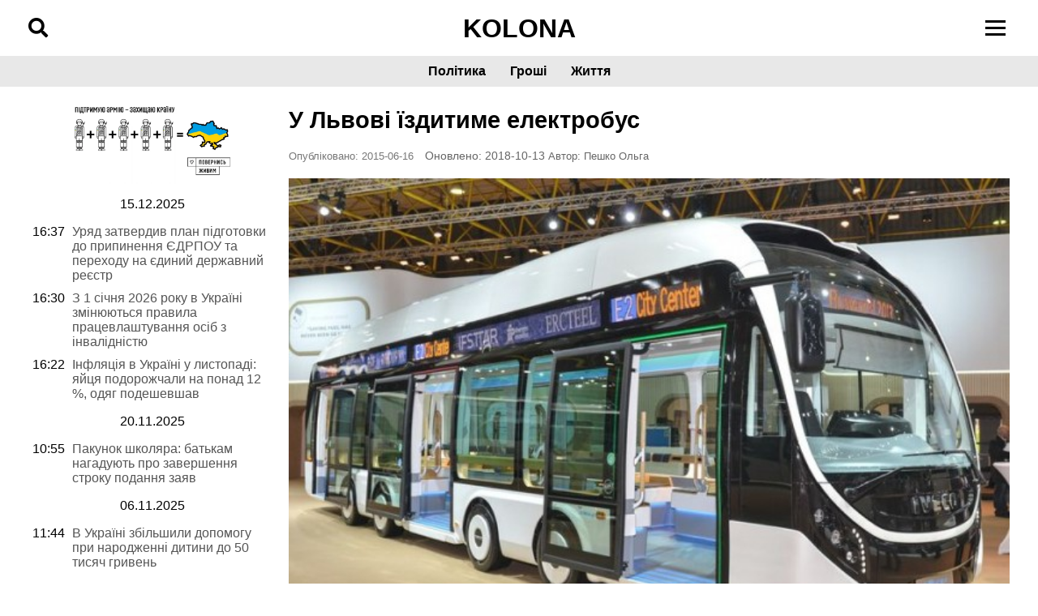

--- FILE ---
content_type: text/html; charset=UTF-8
request_url: https://www.kolona.net/u-lvovi-izditime-elektrobus/
body_size: 17830
content:
<!DOCTYPE html><html lang="uk"><head><script data-no-optimize="1">var litespeed_docref=sessionStorage.getItem("litespeed_docref");litespeed_docref&&(Object.defineProperty(document,"referrer",{get:function(){return litespeed_docref}}),sessionStorage.removeItem("litespeed_docref"));</script> <meta charset="UTF-8"><meta name="viewport" content="width=device-width, initial-scale=1"><meta name='robots' content='index, follow, max-image-preview:large, max-snippet:-1, max-video-preview:-1' /><style>img:is([sizes="auto" i], [sizes^="auto," i]) { contain-intrinsic-size: 3000px 1500px }</style><link rel="canonical" href="https://www.kolona.net/u-lvovi-izditime-elektrobus/"> <script id="google_gtagjs-js-consent-mode-data-layer" type="litespeed/javascript">window.dataLayer=window.dataLayer||[];function gtag(){dataLayer.push(arguments)}
gtag('consent','default',{"ad_personalization":"denied","ad_storage":"denied","ad_user_data":"denied","analytics_storage":"denied","functionality_storage":"denied","security_storage":"denied","personalization_storage":"denied","region":["AT","BE","BG","CH","CY","CZ","DE","DK","EE","ES","FI","FR","GB","GR","HR","HU","IE","IS","IT","LI","LT","LU","LV","MT","NL","NO","PL","PT","RO","SE","SI","SK"],"wait_for_update":500});window._googlesitekitConsentCategoryMap={"statistics":["analytics_storage"],"marketing":["ad_storage","ad_user_data","ad_personalization"],"functional":["functionality_storage","security_storage"],"preferences":["personalization_storage"]};window._googlesitekitConsents={"ad_personalization":"denied","ad_storage":"denied","ad_user_data":"denied","analytics_storage":"denied","functionality_storage":"denied","security_storage":"denied","personalization_storage":"denied","region":["AT","BE","BG","CH","CY","CZ","DE","DK","EE","ES","FI","FR","GB","GR","HR","HU","IE","IS","IT","LI","LT","LU","LV","MT","NL","NO","PL","PT","RO","SE","SI","SK"],"wait_for_update":500}</script> <title>Електробус у Львові запустять уже восени</title><meta name="description" content="Перший електробус у Львові для пасажирських перевезень планують запустити восени. Його міська влада придбала за кошти бюджету" /><link rel="canonical" href="https://www.kolona.net/u-lvovi-izditime-elektrobus/" /><meta property="og:locale" content="uk_UA" /><meta property="og:type" content="article" /><meta property="og:title" content="Електробус у Львові запустять уже восени" /><meta property="og:description" content="Перший електробус у Львові для пасажирських перевезень планують запустити восени. Його міська влада придбала за кошти бюджету" /><meta property="og:url" content="https://www.kolona.net/u-lvovi-izditime-elektrobus/" /><meta property="og:site_name" content="Колона - Cайт громадської журналістики" /><meta property="article:published_time" content="2015-06-16T13:00:51+00:00" /><meta property="article:modified_time" content="2018-10-12T21:25:39+00:00" /><meta property="og:image" content="https://www.kolona.net/wp-content/uploads/2015/06/155949_2_350.jpg" /><meta property="og:image:width" content="600" /><meta property="og:image:height" content="399" /><meta property="og:image:type" content="image/jpeg" /><meta name="author" content="Пешко Ольга" /><meta name="twitter:card" content="summary_large_image" /><meta name="twitter:label1" content="Написано" /><meta name="twitter:data1" content="Пешко Ольга" /><link rel='dns-prefetch' href='//www.googletagmanager.com' /><link rel='dns-prefetch' href='//cdnjs.cloudflare.com' /><link rel='dns-prefetch' href='//fonts.googleapis.com' /><link data-optimized="2" rel="stylesheet" href="https://www.kolona.net/wp-content/litespeed/css/33b111e0a0ce6565ffdf299b1622474b.css?ver=b5f69" /><style id='classic-theme-styles-inline-css'>/*! This file is auto-generated */
.wp-block-button__link{color:#fff;background-color:#32373c;border-radius:9999px;box-shadow:none;text-decoration:none;padding:calc(.667em + 2px) calc(1.333em + 2px);font-size:1.125em}.wp-block-file__button{background:#32373c;color:#fff;text-decoration:none}</style><style id='global-styles-inline-css'>:root{--wp--preset--aspect-ratio--square: 1;--wp--preset--aspect-ratio--4-3: 4/3;--wp--preset--aspect-ratio--3-4: 3/4;--wp--preset--aspect-ratio--3-2: 3/2;--wp--preset--aspect-ratio--2-3: 2/3;--wp--preset--aspect-ratio--16-9: 16/9;--wp--preset--aspect-ratio--9-16: 9/16;--wp--preset--color--black: #000000;--wp--preset--color--cyan-bluish-gray: #abb8c3;--wp--preset--color--white: #ffffff;--wp--preset--color--pale-pink: #f78da7;--wp--preset--color--vivid-red: #cf2e2e;--wp--preset--color--luminous-vivid-orange: #ff6900;--wp--preset--color--luminous-vivid-amber: #fcb900;--wp--preset--color--light-green-cyan: #7bdcb5;--wp--preset--color--vivid-green-cyan: #00d084;--wp--preset--color--pale-cyan-blue: #8ed1fc;--wp--preset--color--vivid-cyan-blue: #0693e3;--wp--preset--color--vivid-purple: #9b51e0;--wp--preset--gradient--vivid-cyan-blue-to-vivid-purple: linear-gradient(135deg,rgba(6,147,227,1) 0%,rgb(155,81,224) 100%);--wp--preset--gradient--light-green-cyan-to-vivid-green-cyan: linear-gradient(135deg,rgb(122,220,180) 0%,rgb(0,208,130) 100%);--wp--preset--gradient--luminous-vivid-amber-to-luminous-vivid-orange: linear-gradient(135deg,rgba(252,185,0,1) 0%,rgba(255,105,0,1) 100%);--wp--preset--gradient--luminous-vivid-orange-to-vivid-red: linear-gradient(135deg,rgba(255,105,0,1) 0%,rgb(207,46,46) 100%);--wp--preset--gradient--very-light-gray-to-cyan-bluish-gray: linear-gradient(135deg,rgb(238,238,238) 0%,rgb(169,184,195) 100%);--wp--preset--gradient--cool-to-warm-spectrum: linear-gradient(135deg,rgb(74,234,220) 0%,rgb(151,120,209) 20%,rgb(207,42,186) 40%,rgb(238,44,130) 60%,rgb(251,105,98) 80%,rgb(254,248,76) 100%);--wp--preset--gradient--blush-light-purple: linear-gradient(135deg,rgb(255,206,236) 0%,rgb(152,150,240) 100%);--wp--preset--gradient--blush-bordeaux: linear-gradient(135deg,rgb(254,205,165) 0%,rgb(254,45,45) 50%,rgb(107,0,62) 100%);--wp--preset--gradient--luminous-dusk: linear-gradient(135deg,rgb(255,203,112) 0%,rgb(199,81,192) 50%,rgb(65,88,208) 100%);--wp--preset--gradient--pale-ocean: linear-gradient(135deg,rgb(255,245,203) 0%,rgb(182,227,212) 50%,rgb(51,167,181) 100%);--wp--preset--gradient--electric-grass: linear-gradient(135deg,rgb(202,248,128) 0%,rgb(113,206,126) 100%);--wp--preset--gradient--midnight: linear-gradient(135deg,rgb(2,3,129) 0%,rgb(40,116,252) 100%);--wp--preset--font-size--small: 13px;--wp--preset--font-size--medium: 20px;--wp--preset--font-size--large: 36px;--wp--preset--font-size--x-large: 42px;--wp--preset--spacing--20: 0.44rem;--wp--preset--spacing--30: 0.67rem;--wp--preset--spacing--40: 1rem;--wp--preset--spacing--50: 1.5rem;--wp--preset--spacing--60: 2.25rem;--wp--preset--spacing--70: 3.38rem;--wp--preset--spacing--80: 5.06rem;--wp--preset--shadow--natural: 6px 6px 9px rgba(0, 0, 0, 0.2);--wp--preset--shadow--deep: 12px 12px 50px rgba(0, 0, 0, 0.4);--wp--preset--shadow--sharp: 6px 6px 0px rgba(0, 0, 0, 0.2);--wp--preset--shadow--outlined: 6px 6px 0px -3px rgba(255, 255, 255, 1), 6px 6px rgba(0, 0, 0, 1);--wp--preset--shadow--crisp: 6px 6px 0px rgba(0, 0, 0, 1);}:where(.is-layout-flex){gap: 0.5em;}:where(.is-layout-grid){gap: 0.5em;}body .is-layout-flex{display: flex;}.is-layout-flex{flex-wrap: wrap;align-items: center;}.is-layout-flex > :is(*, div){margin: 0;}body .is-layout-grid{display: grid;}.is-layout-grid > :is(*, div){margin: 0;}:where(.wp-block-columns.is-layout-flex){gap: 2em;}:where(.wp-block-columns.is-layout-grid){gap: 2em;}:where(.wp-block-post-template.is-layout-flex){gap: 1.25em;}:where(.wp-block-post-template.is-layout-grid){gap: 1.25em;}.has-black-color{color: var(--wp--preset--color--black) !important;}.has-cyan-bluish-gray-color{color: var(--wp--preset--color--cyan-bluish-gray) !important;}.has-white-color{color: var(--wp--preset--color--white) !important;}.has-pale-pink-color{color: var(--wp--preset--color--pale-pink) !important;}.has-vivid-red-color{color: var(--wp--preset--color--vivid-red) !important;}.has-luminous-vivid-orange-color{color: var(--wp--preset--color--luminous-vivid-orange) !important;}.has-luminous-vivid-amber-color{color: var(--wp--preset--color--luminous-vivid-amber) !important;}.has-light-green-cyan-color{color: var(--wp--preset--color--light-green-cyan) !important;}.has-vivid-green-cyan-color{color: var(--wp--preset--color--vivid-green-cyan) !important;}.has-pale-cyan-blue-color{color: var(--wp--preset--color--pale-cyan-blue) !important;}.has-vivid-cyan-blue-color{color: var(--wp--preset--color--vivid-cyan-blue) !important;}.has-vivid-purple-color{color: var(--wp--preset--color--vivid-purple) !important;}.has-black-background-color{background-color: var(--wp--preset--color--black) !important;}.has-cyan-bluish-gray-background-color{background-color: var(--wp--preset--color--cyan-bluish-gray) !important;}.has-white-background-color{background-color: var(--wp--preset--color--white) !important;}.has-pale-pink-background-color{background-color: var(--wp--preset--color--pale-pink) !important;}.has-vivid-red-background-color{background-color: var(--wp--preset--color--vivid-red) !important;}.has-luminous-vivid-orange-background-color{background-color: var(--wp--preset--color--luminous-vivid-orange) !important;}.has-luminous-vivid-amber-background-color{background-color: var(--wp--preset--color--luminous-vivid-amber) !important;}.has-light-green-cyan-background-color{background-color: var(--wp--preset--color--light-green-cyan) !important;}.has-vivid-green-cyan-background-color{background-color: var(--wp--preset--color--vivid-green-cyan) !important;}.has-pale-cyan-blue-background-color{background-color: var(--wp--preset--color--pale-cyan-blue) !important;}.has-vivid-cyan-blue-background-color{background-color: var(--wp--preset--color--vivid-cyan-blue) !important;}.has-vivid-purple-background-color{background-color: var(--wp--preset--color--vivid-purple) !important;}.has-black-border-color{border-color: var(--wp--preset--color--black) !important;}.has-cyan-bluish-gray-border-color{border-color: var(--wp--preset--color--cyan-bluish-gray) !important;}.has-white-border-color{border-color: var(--wp--preset--color--white) !important;}.has-pale-pink-border-color{border-color: var(--wp--preset--color--pale-pink) !important;}.has-vivid-red-border-color{border-color: var(--wp--preset--color--vivid-red) !important;}.has-luminous-vivid-orange-border-color{border-color: var(--wp--preset--color--luminous-vivid-orange) !important;}.has-luminous-vivid-amber-border-color{border-color: var(--wp--preset--color--luminous-vivid-amber) !important;}.has-light-green-cyan-border-color{border-color: var(--wp--preset--color--light-green-cyan) !important;}.has-vivid-green-cyan-border-color{border-color: var(--wp--preset--color--vivid-green-cyan) !important;}.has-pale-cyan-blue-border-color{border-color: var(--wp--preset--color--pale-cyan-blue) !important;}.has-vivid-cyan-blue-border-color{border-color: var(--wp--preset--color--vivid-cyan-blue) !important;}.has-vivid-purple-border-color{border-color: var(--wp--preset--color--vivid-purple) !important;}.has-vivid-cyan-blue-to-vivid-purple-gradient-background{background: var(--wp--preset--gradient--vivid-cyan-blue-to-vivid-purple) !important;}.has-light-green-cyan-to-vivid-green-cyan-gradient-background{background: var(--wp--preset--gradient--light-green-cyan-to-vivid-green-cyan) !important;}.has-luminous-vivid-amber-to-luminous-vivid-orange-gradient-background{background: var(--wp--preset--gradient--luminous-vivid-amber-to-luminous-vivid-orange) !important;}.has-luminous-vivid-orange-to-vivid-red-gradient-background{background: var(--wp--preset--gradient--luminous-vivid-orange-to-vivid-red) !important;}.has-very-light-gray-to-cyan-bluish-gray-gradient-background{background: var(--wp--preset--gradient--very-light-gray-to-cyan-bluish-gray) !important;}.has-cool-to-warm-spectrum-gradient-background{background: var(--wp--preset--gradient--cool-to-warm-spectrum) !important;}.has-blush-light-purple-gradient-background{background: var(--wp--preset--gradient--blush-light-purple) !important;}.has-blush-bordeaux-gradient-background{background: var(--wp--preset--gradient--blush-bordeaux) !important;}.has-luminous-dusk-gradient-background{background: var(--wp--preset--gradient--luminous-dusk) !important;}.has-pale-ocean-gradient-background{background: var(--wp--preset--gradient--pale-ocean) !important;}.has-electric-grass-gradient-background{background: var(--wp--preset--gradient--electric-grass) !important;}.has-midnight-gradient-background{background: var(--wp--preset--gradient--midnight) !important;}.has-small-font-size{font-size: var(--wp--preset--font-size--small) !important;}.has-medium-font-size{font-size: var(--wp--preset--font-size--medium) !important;}.has-large-font-size{font-size: var(--wp--preset--font-size--large) !important;}.has-x-large-font-size{font-size: var(--wp--preset--font-size--x-large) !important;}
:where(.wp-block-post-template.is-layout-flex){gap: 1.25em;}:where(.wp-block-post-template.is-layout-grid){gap: 1.25em;}
:where(.wp-block-columns.is-layout-flex){gap: 2em;}:where(.wp-block-columns.is-layout-grid){gap: 2em;}
:root :where(.wp-block-pullquote){font-size: 1.5em;line-height: 1.6;}</style><link rel='stylesheet' id='font-awesome-css' href='https://cdnjs.cloudflare.com/ajax/libs/font-awesome/5.15.4/css/all.min.css?ver=c4079ef04bc171db086d812a6cf2b147' media='all' /> <script type="litespeed/javascript" data-src="https://www.kolona.net/wp-includes/js/jquery/jquery.min.js" id="jquery-core-js"></script> 
 <script type="litespeed/javascript" data-src="https://www.googletagmanager.com/gtag/js?id=GT-NNZWPCL" id="google_gtagjs-js"></script> <script id="google_gtagjs-js-after" type="litespeed/javascript">window.dataLayer=window.dataLayer||[];function gtag(){dataLayer.push(arguments)}
gtag("set","linker",{"domains":["www.kolona.net"]});gtag("js",new Date());gtag("set","developer_id.dZTNiMT",!0);gtag("config","GT-NNZWPCL")</script> <link rel="https://api.w.org/" href="https://www.kolona.net/wp-json/" /><link rel="alternate" title="JSON" type="application/json" href="https://www.kolona.net/wp-json/wp/v2/posts/12471" /><link rel="EditURI" type="application/rsd+xml" title="RSD" href="https://www.kolona.net/xmlrpc.php?rsd" /><link rel="alternate" title="oEmbed (JSON)" type="application/json+oembed" href="https://www.kolona.net/wp-json/oembed/1.0/embed?url=https%3A%2F%2Fwww.kolona.net%2Fu-lvovi-izditime-elektrobus%2F" /><link rel="alternate" title="oEmbed (XML)" type="text/xml+oembed" href="https://www.kolona.net/wp-json/oembed/1.0/embed?url=https%3A%2F%2Fwww.kolona.net%2Fu-lvovi-izditime-elektrobus%2F&#038;format=xml" /><meta name="generator" content="Site Kit by Google 1.162.1" /><link rel="pingback" href="https://www.kolona.net/xmlrpc.php"><meta name="google-adsense-platform-account" content="ca-host-pub-2644536267352236"><meta name="google-adsense-platform-domain" content="sitekit.withgoogle.com">
<style type="text/css">.broken_link, a.broken_link {
	text-decoration: line-through;
}</style> <script type="litespeed/javascript">(function(w,d,s,l,i){w[l]=w[l]||[];w[l].push({'gtm.start':new Date().getTime(),event:'gtm.js'});var f=d.getElementsByTagName(s)[0],j=d.createElement(s),dl=l!='dataLayer'?'&l='+l:'';j.async=!0;j.src='https://www.googletagmanager.com/gtm.js?id='+i+dl;f.parentNode.insertBefore(j,f)})(window,document,'script','dataLayer','GTM-ML5XR7Z')</script> <link rel="icon" href="https://www.kolona.net/wp-content/uploads/2018/10/cropped-43266156_1677130065745898_3642643265037008896_n-3-150x150.png" sizes="32x32" /><link rel="icon" href="https://www.kolona.net/wp-content/uploads/2018/10/cropped-43266156_1677130065745898_3642643265037008896_n-3-300x300.png" sizes="192x192" /><link rel="apple-touch-icon" href="https://www.kolona.net/wp-content/uploads/2018/10/cropped-43266156_1677130065745898_3642643265037008896_n-3-300x300.png" /><meta name="msapplication-TileImage" content="https://www.kolona.net/wp-content/uploads/2018/10/cropped-43266156_1677130065745898_3642643265037008896_n-3-300x300.png" /><style id="wp-custom-css">.post-navigation .nav-prev,
.post-navigation .nav-next {
    font-variant-ligatures: none;
    box-sizing: border-box;
    margin: 0;
    outline: 0;
    font-size: 100%;
    vertical-align: baseline;
    padding: 0 10px;
    margin-top: 12px;
    margin-bottom: 24px;
}
.post-navigation {
    align-items: center;
    font-variant-ligatures: none;
    box-sizing: border-box;
    margin: 0;
    outline: 0;
    font-size: 100%;
    vertical-align: baseline;
    border: 1px solid #eeeff0;
    background: #eeeff0;
    padding: 0 10px;
    margin-top: 12px;
    margin-bottom: 24px;
	
}
.post-navigation h3 {
	    padding: 0 10px;

}
.article_media_wrapper img {
    width: 100%;
    height: 100%;
    object-fit: cover;
    aspect-ratio: 570 / 320;
    display: block;
}
.slide_media_wrapper img {
    width: 100%;
    height: 180px;
    object-fit: cover;
    aspect-ratio: 570 / 320;
    display: block;
}
#disqus_recommendations {
	display:none;
}
.broken_link, a.broken_link {
    text-decoration: none;
}</style> <script type="application/ld+json" class="gnpub-schema-markup-output">{"@context":"https:\/\/schema.org\/","@type":"NewsArticle","@id":"https:\/\/www.kolona.net\/u-lvovi-izditime-elektrobus\/#newsarticle","url":"https:\/\/www.kolona.net\/u-lvovi-izditime-elektrobus\/","image":{"@type":"ImageObject","url":"https:\/\/www.kolona.net\/wp-content\/uploads\/2015\/06\/155949_2_350-150x150.jpg","width":150,"height":150},"headline":"\u0423 \u041b\u044c\u0432\u043e\u0432\u0456 \u0457\u0437\u0434\u0438\u0442\u0438\u043c\u0435 \u0435\u043b\u0435\u043a\u0442\u0440\u043e\u0431\u0443\u0441","mainEntityOfPage":"https:\/\/www.kolona.net\/u-lvovi-izditime-elektrobus\/","datePublished":"2015-06-16T16:00:51+03:00","dateModified":"2018-10-13T00:25:39+03:00","description":"\u0412\u043e\u0441\u0435\u043d\u0438 \u0434\u043b\u044f \u043f\u0430\u0441\u0430\u0436\u0438\u0440\u0441\u044c\u043a\u0438\u0445 \u043f\u0435\u0440\u0435\u0432\u0435\u0437\u0435\u043d\u044c \u043f\u043b\u0430\u043d\u0443\u044e\u0442\u044c \u0437\u0430\u043f\u0443\u0441\u0442\u0438\u0442\u0438 \u043f\u0435\u0440\u0448\u0438\u0439 \u0435\u043b\u0435\u043a\u0442\u0440\u043e\u0431\u0443\u0441 \u0443 \u041b\u044c\u0432\u043e\u0432\u0456. \u0419\u043e\u0433\u043e \u043c\u0456\u0441\u044c\u043a\u0430 \u0432\u043b\u0430\u0434\u0430 \u043f\u0440\u0438\u0434\u0431\u0430\u043b\u0430 \u0437\u0430 \u043a\u043e\u0448\u0442\u0438 \u0431\u044e\u0434\u0436\u0435\u0442\u0443. \u0423 \u0436\u043e\u0432\u0442\u043d\u0456 \u0435\u043a\u043e\u043b\u043e\u0433\u0456\u0447\u043d\u043e \u0447\u0438\u0441\u0442\u0438\u0439 \u0435\u043b\u0435\u043a\u0442\u0440\u043e\u0431\u0443\u0441 \u0443 \u043b\u044c\u0432\u043e\u0432\u0456 \u043f\u043b\u0430\u043d\u0443\u044e\u0442\u044c \u0437\u0430\u043f\u0443\u0441\u0442\u0438\u0442\u0438 \u043d\u0430 \u043e\u0434\u043d\u043e\u043c\u0443 \u0456\u0437 \u043d\u0438\u043d\u0456\u0448\u043d\u0456\u0445 \u0442\u0440\u043e\u043b\u0435\u0439\u0431\u0443\u0441\u043d\u0438\u0445 \u043c\u0430\u0440\u0448\u0440\u0443\u0442\u0456\u0432. \u041a\u043e\u0448\u0442\u0443\u0454 \u0442\u0430\u043a\u0438\u0439 \u0432\u0438\u0434 \u0442\u0440\u0430\u043d\u0441\u043f\u043e\u0440\u0442\u0443 9 \u043c\u0456\u043b\u044c\u0439\u043e\u043d\u0456\u0432 \u0433\u0440\u0438\u0432\u0435\u043d\u044c. - \u0411\u0443\u043b\u043e \u0431 \u0434\u043e\u0431\u0440\u0435, \u044f\u043a\u0431\u0438 \u0443 \u0446\u0435\u043d\u0442\u0440\u0456 \u043c\u0456\u0441\u0442\u0430 \u0457\u0437\u0434\u0438\u0432 \u0431\u0438 \u0435\u043a\u043e\u043b\u043e\u0433\u0456\u0447\u043d\u043e \u0447\u0438\u0441\u0442\u0438\u0439 \u0432\u0438\u0434 \u0442\u0440\u0430\u043d\u0441\u043f\u043e\u0440\u0442\u0443. \u0410\u043b\u0435 \u043f\u043e\u043a\u0438","articleSection":"\u041b\u044c\u0432\u0456\u0432","articleBody":"\u0412\u043e\u0441\u0435\u043d\u0438 \u0434\u043b\u044f \u043f\u0430\u0441\u0430\u0436\u0438\u0440\u0441\u044c\u043a\u0438\u0445 \u043f\u0435\u0440\u0435\u0432\u0435\u0437\u0435\u043d\u044c \u043f\u043b\u0430\u043d\u0443\u044e\u0442\u044c \u0437\u0430\u043f\u0443\u0441\u0442\u0438\u0442\u0438 \u043f\u0435\u0440\u0448\u0438\u0439 \u0435\u043b\u0435\u043a\u0442\u0440\u043e\u0431\u0443\u0441 \u0443 \u041b\u044c\u0432\u043e\u0432\u0456. \u0419\u043e\u0433\u043e \u043c\u0456\u0441\u044c\u043a\u0430 \u0432\u043b\u0430\u0434\u0430 \u043f\u0440\u0438\u0434\u0431\u0430\u043b\u0430 \u0437\u0430 \u043a\u043e\u0448\u0442\u0438 \u0431\u044e\u0434\u0436\u0435\u0442\u0443.\r\n\u0423 \u0436\u043e\u0432\u0442\u043d\u0456 \u0435\u043a\u043e\u043b\u043e\u0433\u0456\u0447\u043d\u043e \u0447\u0438\u0441\u0442\u0438\u0439 \u0435\u043b\u0435\u043a\u0442\u0440\u043e\u0431\u0443\u0441 \u0443 \u043b\u044c\u0432\u043e\u0432\u0456 \u043f\u043b\u0430\u043d\u0443\u044e\u0442\u044c \u0437\u0430\u043f\u0443\u0441\u0442\u0438\u0442\u0438 \u043d\u0430 \u043e\u0434\u043d\u043e\u043c\u0443 \u0456\u0437 \u043d\u0438\u043d\u0456\u0448\u043d\u0456\u0445 \u0442\u0440\u043e\u043b\u0435\u0439\u0431\u0443\u0441\u043d\u0438\u0445 \u043c\u0430\u0440\u0448\u0440\u0443\u0442\u0456\u0432. \u041a\u043e\u0448\u0442\u0443\u0454 \u0442\u0430\u043a\u0438\u0439 \u0432\u0438\u0434 \u0442\u0440\u0430\u043d\u0441\u043f\u043e\u0440\u0442\u0443 9 \u043c\u0456\u043b\u044c\u0439\u043e\u043d\u0456\u0432 \u0433\u0440\u0438\u0432\u0435\u043d\u044c.\r\n\r\n- \u0411\u0443\u043b\u043e \u0431 \u0434\u043e\u0431\u0440\u0435, \u044f\u043a\u0431\u0438 \u0443 \u0446\u0435\u043d\u0442\u0440\u0456 \u043c\u0456\u0441\u0442\u0430 \u0457\u0437\u0434\u0438\u0432 \u0431\u0438 \u0435\u043a\u043e\u043b\u043e\u0433\u0456\u0447\u043d\u043e \u0447\u0438\u0441\u0442\u0438\u0439 \u0432\u0438\u0434 \u0442\u0440\u0430\u043d\u0441\u043f\u043e\u0440\u0442\u0443. \u0410\u043b\u0435 \u043f\u043e\u043a\u0438 \u0434\u043b\u044f \u043d\u0430\u0441 \u0442\u0430\u043a\u0438\u0439 \u0442\u0440\u0430\u043d\u0441\u043f\u043e\u0440\u0442 - \u0434\u043e\u0440\u043e\u0433\u0435 \u0437\u0430\u0434\u043e\u0432\u043e\u043b\u0435\u043d\u043d\u044f\u00a0- \u0440\u043e\u0437\u043f\u043e\u0432\u0456\u0432 \u0437\u0430\u0441\u0442\u0443\u043f\u043d\u0438\u043a \u043d\u0430\u0447\u0430\u043b\u044c\u043d\u0438\u043a\u0430 \u0443\u043f\u0440\u0430\u0432\u043b\u0456\u043d\u043d\u044f \u0442\u0440\u0430\u043d\u0441\u043f\u043e\u0440\u0442\u0443 \u043c\u0456\u0441\u044c\u043a\u0440\u0430\u0434\u0438, \u0421\u0435\u0440\u0433\u0456\u0439 \u0416\u0443\u0440\u0431\u0435\u043d\u043a\u043e.\r\n\r\n\u0417\u0430 \u0441\u0432\u043e\u0454\u044e \u0445\u0430\u0440\u0430\u043a\u0442\u0435\u0440\u0438\u0441\u0442\u0438\u043a\u043e\u044e \u0435\u043b\u0435\u043a\u0442\u0440\u043e\u0431\u0443\u0441 \u0434\u0443\u0436\u0435 \u0441\u0445\u043e\u0436\u0438\u0439 \u043d\u0430 \u0442\u0440\u043e\u043b\u0435\u0439\u0431\u0443\u0441. \u041f\u0440\u043e\u0442\u0435, \u043d\u0430 \u0432\u0456\u0434\u043c\u0456\u043d\u0443 \u0432\u0456\u0434 \u0442\u0440\u043e\u043b\u0435\u0439\u0431\u0443\u0441\u0430, \u0432\u0456\u043d \u043d\u0435 \u043f\u043e\u0442\u0440\u0435\u0431\u0443\u0454 \u0434\u0440\u043e\u0442\u043e\u0432\u043e\u0457 \u0435\u043b\u0435\u043a\u0442\u0440\u043e\u043c\u0435\u0440\u0435\u0436\u0456, \u043e\u0441\u043a\u0456\u043b\u044c\u043a\u0438 \u043f\u0435\u0440\u0435\u043c\u0456\u0449\u0430\u0454\u0442\u044c\u0441\u044f \u043d\u0430 \u0430\u043a\u0443\u043c\u0443\u043b\u044f\u0442\u043e\u0440\u0430\u0445. \u0417\u0430\u0432\u0434\u044f\u043a\u0438 \u0446\u044c\u043e\u043c\u0443\u00a0\u0432\u0456\u043d \u0437\u043c\u043e\u0436\u0435 \u0441\u043f\u043e\u043b\u0443\u0447\u0438\u0442\u0438 \u043d\u0435\u043e\u0431\u043b\u0430\u0448\u0442\u043e\u0432\u0430\u043d\u0456 \u0435\u043b\u0435\u043a\u0442\u0440\u043e\u043c\u0435\u0440\u0435\u0436\u0430\u043c\u0438 \u0442\u0430 \u0432\u0456\u0434\u0434\u0430\u043b\u0435\u043d\u0456 \u0440\u0430\u0439\u043e\u043d\u0438 \u043c\u0456\u0441\u0442\u0430.","keywords":"","name":"\u0423 \u041b\u044c\u0432\u043e\u0432\u0456 \u0457\u0437\u0434\u0438\u0442\u0438\u043c\u0435 \u0435\u043b\u0435\u043a\u0442\u0440\u043e\u0431\u0443\u0441","thumbnailUrl":"https:\/\/www.kolona.net\/wp-content\/uploads\/2015\/06\/155949_2_350-150x150.jpg","wordCount":100,"timeRequired":"PT26S","mainEntity":{"@type":"WebPage","@id":"https:\/\/www.kolona.net\/u-lvovi-izditime-elektrobus\/"},"author":{"@type":"Person","name":"\u041f\u0435\u0448\u043a\u043e \u041e\u043b\u044c\u0433\u0430","url":"https:\/\/www.kolona.net\/author\/peshko\/","sameAs":[],"image":{"@type":"ImageObject","url":"https:\/\/www.kolona.net\/wp-content\/litespeed\/avatar\/23494c9101089ad44ae88ce9d2f56aac.jpg?ver=1768639253","height":96,"width":96}},"editor":{"@type":"Person","name":"\u041f\u0435\u0448\u043a\u043e \u041e\u043b\u044c\u0433\u0430","url":"https:\/\/www.kolona.net\/author\/peshko\/","sameAs":[],"image":{"@type":"ImageObject","url":"https:\/\/www.kolona.net\/wp-content\/litespeed\/avatar\/23494c9101089ad44ae88ce9d2f56aac.jpg?ver=1768639253","height":96,"width":96}}}</script> </head><body class="wp-singular post-template-default single single-post postid-12471 single-format-standard wp-custom-logo wp-theme-kolona"><header class="site-header"><div class="header-container"><div class="search-icon">
<i class="fas fa-search"></i></div><div class="logo">
<a href="https://www.kolona.net">KOLONA</a></div><div class="burger-menu"><div class="burger-icon">
<span></span>
<span></span>
<span></span></div></div></div><nav class="main-menu" itemscope itemtype="https://schema.org/SiteNavigationElement"><div class="menu-mista-container"><ul id="menu-mista" class="menu"><li id="menu-item-83370" class="menu-item menu-item-type-taxonomy menu-item-object-category menu-item-83370"><a href="https://www.kolona.net/category/policy/">Політика</a></li><li id="menu-item-83368" class="menu-item menu-item-type-taxonomy menu-item-object-category menu-item-83368"><a href="https://www.kolona.net/category/money/">Гроші</a></li><li id="menu-item-83369" class="menu-item menu-item-type-taxonomy menu-item-object-category menu-item-83369"><a href="https://www.kolona.net/category/zhittya/">Життя</a></li></ul></div></nav><div class="overlay-menu" itemscope itemtype="https://schema.org/SiteNavigationElement"><div class="overlay-content">
<a href="#" class="close-menu">&times;</a><div class="menu-meniu-futer-1-container"><ul id="menu-meniu-futer-1" class="overlay-menu-content"><li id="menu-item-9204" class="menu-item menu-item-type-taxonomy menu-item-object-category menu-item-9204"><a href="https://www.kolona.net/category/western-ukraine/rivne/">Новини Рівного</a></li><li id="menu-item-9202" class="menu-item menu-item-type-taxonomy menu-item-object-category menu-item-9202"><a href="https://www.kolona.net/category/western-ukraine/luck/">Новини Волині</a></li><li id="menu-item-9203" class="menu-item menu-item-type-taxonomy menu-item-object-category current-post-ancestor current-menu-parent current-post-parent menu-item-9203"><a href="https://www.kolona.net/category/western-ukraine/lviv/">Новини Львова</a></li><li id="menu-item-9207" class="menu-item menu-item-type-taxonomy menu-item-object-category menu-item-9207"><a href="https://www.kolona.net/category/western-ukraine/chernivci/">Новини Чернівців</a></li><li id="menu-item-9205" class="menu-item menu-item-type-taxonomy menu-item-object-category menu-item-9205"><a href="https://www.kolona.net/category/western-ukraine/ternopil/">Новини Тернополя</a></li><li id="menu-item-9206" class="menu-item menu-item-type-taxonomy menu-item-object-category menu-item-9206"><a href="https://www.kolona.net/category/western-ukraine/uzhgorod/">Новини Закарпаття</a></li><li id="menu-item-9201" class="menu-item menu-item-type-taxonomy menu-item-object-category menu-item-9201"><a href="https://www.kolona.net/category/western-ukraine/ivano-frankivsk/">Новини Прикарпаття</a></li></ul></div></div></div><div id="search-overlay" class="search-overlay" itemscope itemtype="https://schema.org/WebSite">
<a href="#" class="close-search">&times;</a><div class="search-box" itemscope itemtype="https://schema.org/WebSite" id="https://www.kolona.net/#website"><meta itemprop="url" content="https://www.kolona.net/" /><meta itemprop="name" content="Колона - Cайт громадської журналістики" /><meta itemprop="description" content="Новини Західної України" /><meta itemprop="inLanguage" content="uk" /><div itemscope itemtype="https://schema.org/Organization" id="https://www.kolona.net/#organization"><meta itemprop="name" content="Колона - Cайт громадської журналістики" /><meta itemprop="url" content="https://www.kolona.net/" /><meta itemprop="logo" content="https://www.kolona.net/wp-content/uploads/2024/09/logo.png" /><meta itemprop="description" content="Наша місія: Систематизувати та подавати інформацію у доступній формі задля покращення рівня життя та контроль за діяльністю місцевих бюджетних коштів." /><meta itemprop="founder" content="Vitalii Prymak" /><meta itemprop="foundingDate" content="2013-11-11" /><meta itemprop="foundingLocation" content="Рівне, Україна" /><div itemprop="contactPoint" itemscope itemtype="https://schema.org/ContactPoint"><meta itemprop="contactType" content="Редакція" /><meta itemprop="email" content="kolona.ukraine@gmail.com" /></div><div itemprop="contactPoint" itemscope itemtype="https://schema.org/ContactPoint"><meta itemprop="contactType" content="Реклама" /><meta itemprop="email" content="kolona.reklama@gmail.com" /></div><meta itemprop="sameAs" content="https://www.facebook.com/kolonanet" /><meta itemprop="sameAs" content="https://www.instagram.com/kolona_net/" /><meta itemprop="sameAs" content="https://x.com/ukrainekolona" /><meta itemprop="sameAs" content="https://t.me/+4xQ9NR5fOTYyMGYy" /></div><form method="get" id="searchform" action="https://www.kolona.net/" itemprop="potentialAction" itemscope itemtype="https://schema.org/SearchAction"><meta itemprop="target" content="https://www.kolona.net/?s={s}" />
<input type="search" name="s" id="s" itemprop="query-input" placeholder="Пошук"
onfocus="if (this.value == 'Шукати') { this.value = ''; }"
onblur="if (this.value == '') { this.value = 'Шукати'; }"
required>
<button type="submit" id="searchsubmit">Шукати</button></form></div></div></header> <script type="speculationrules">{"prefetch":[{"source":"document","where":{"and":[{"href_matches":"\/*"},{"not":{"href_matches":["\/wp-*.php","\/wp-admin\/*","\/wp-content\/uploads\/*","\/wp-content\/*","\/wp-content\/plugins\/*","\/wp-content\/themes\/kolona\/*","\/*\\?(.+)"]}},{"not":{"selector_matches":"a[rel~=\"nofollow\"]"}},{"not":{"selector_matches":".no-prefetch, .no-prefetch a"}}]},"eagerness":"conservative"}]}</script> 
<noscript>
<iframe data-lazyloaded="1" src="about:blank" data-litespeed-src="https://www.googletagmanager.com/ns.html?id=GTM-ML5XR7Z" height="0" width="0" style="display:none;visibility:hidden"></iframe>
</noscript>
 <script id="disqus_count-js-extra" type="litespeed/javascript">var countVars={"disqusShortname":"kolonanet"}</script> <script id="wp-consent-api-js-extra" type="litespeed/javascript">var consent_api={"consent_type":"","waitfor_consent_hook":"","cookie_expiration":"30","cookie_prefix":"wp_consent"}</script> <script type="litespeed/javascript">let commentForm=document.querySelector("#commentform, #ast-commentform, #fl-comment-form, #ht-commentform");document.onscroll=function(){commentForm.action="/wp-comments-post.php?e5cca95440b507199f69db0e92f3506f"}</script> <div id="post" class="content-container"><aside class="sidebar-left"><aside id="secondary" class="widget-area"><section id="block-2" class="widget widget_block"><a href="https://savelife.in.ua/donate/#donate-army-card-once" target="_blank" rel="noopener noreferrer nofollow" class="external">
<img data-lazyloaded="1" src="[data-uri]" width="960" height="356" decoding="async" data-src="https://www.kolona.net/wp-content/uploads/2025/06/donat.webp" alt="Support Ukrainian Army" style="max-width:100%; height:auto; display:block;">
</a></section><section id="custom_news_widget-2" class="widget widget_custom_news_widget"><ul itemscope itemtype="https://schema.org/ItemList"></ul><div id="datess">15.12.2025</div><ul><li itemscope itemprop="itemListElement" itemtype="https://schema.org/NewsArticle"><div id="times"><div id="times1"><time itemprop="datePublished" datetime="2025-12-15">16:37</time></div><div id="times2"><a href="https://www.kolona.net/uriad-zatverdyv-plan-pidhotovky-do-prypynennia-yedrpou-ta-perekhodu-na-iedynyy-derzhavnyy-reiestr/" itemprop="url" title="Read: Уряд затвердив план підготовки до припинення ЄДРПОУ та переходу на єдиний державний реєстр"><span itemprop="headline">Уряд затвердив план підготовки до припинення ЄДРПОУ та переходу на єдиний державний реєстр</span></a></div><meta itemprop="author" content="KOLONA"><meta itemprop="publisher" content="Your Publisher Name"><div itemprop="image" itemscope itemtype="https://schema.org/ImageObject" style="display:none;"><meta itemprop="url" content="https://www.kolona.net/wp-content/uploads/2014/05/34396.jpg"><meta itemprop="width" content="800"><meta itemprop="height" content="600"></div></li><li itemscope itemprop="itemListElement" itemtype="https://schema.org/NewsArticle"><div id="times"><div id="times1"><time itemprop="datePublished" datetime="2025-12-15">16:30</time></div><div id="times2"><a href="https://www.kolona.net/z-1-sichnia-2026-roku-v-ukraini-zminiuiutsia-pravyla-pratsevlashtuvannia-osib-z-invalidnistiu/" itemprop="url" title="Read: З 1 січня 2026 року в Україні змінюються правила працевлаштування осіб з інвалідністю"><span itemprop="headline">З 1 січня 2026 року в Україні змінюються правила працевлаштування осіб з інвалідністю</span></a></div><meta itemprop="author" content="KOLONA"><meta itemprop="publisher" content="Your Publisher Name"><div itemprop="image" itemscope itemtype="https://schema.org/ImageObject" style="display:none;"><meta itemprop="url" content="https://www.kolona.net/wp-content/uploads/2018/11/calculator-913164_960_720.jpg"><meta itemprop="width" content="800"><meta itemprop="height" content="600"></div></li><li itemscope itemprop="itemListElement" itemtype="https://schema.org/NewsArticle"><div id="times"><div id="times1"><time itemprop="datePublished" datetime="2025-12-15">16:22</time></div><div id="times2"><a href="https://www.kolona.net/infliatsiia-v-ukraini-u-lystopadi-iaytsia-podorozhchaly-na-ponad-12-odiah-podeshevshav/" itemprop="url" title="Read: Інфляція в Україні у листопаді: яйця подорожчали на понад 12 %, одяг подешевшав"><span itemprop="headline">Інфляція в Україні у листопаді: яйця подорожчали на понад 12 %, одяг подешевшав</span></a></div><meta itemprop="author" content="KOLONA"><meta itemprop="publisher" content="Your Publisher Name"><div itemprop="image" itemscope itemtype="https://schema.org/ImageObject" style="display:none;"><meta itemprop="url" content="https://www.kolona.net/wp-content/uploads/2018/07/money-874630_960_720.jpg"><meta itemprop="width" content="800"><meta itemprop="height" content="600"></div></li></ul><div id="datess">20.11.2025</div><ul><li itemscope itemprop="itemListElement" itemtype="https://schema.org/NewsArticle"><div id="times"><div id="times1"><time itemprop="datePublished" datetime="2025-11-20">10:55</time></div><div id="times2"><a href="https://www.kolona.net/pakunok-shkoliara-batkam-nahaduiut-pro-zavershennia-stroku-podannia-zaiav/" itemprop="url" title="Read: Пакунок школяра: батькам нагадують про завершення строку подання заяв"><span itemprop="headline">Пакунок школяра: батькам нагадують про завершення строку подання заяв</span></a></div><meta itemprop="author" content="KOLONA"><meta itemprop="publisher" content="Your Publisher Name"><div itemprop="image" itemscope itemtype="https://schema.org/ImageObject" style="display:none;"><meta itemprop="url" content="https://www.kolona.net/wp-content/uploads/2024/12/skilky-zhyteliv-rivnenshchyny-skorystalys-pravom-na-otrymannia-podatkovoi-znyzhky-u-2024-rotsi.jpg"><meta itemprop="width" content="800"><meta itemprop="height" content="600"></div></li></ul><div id="datess">06.11.2025</div><ul><li itemscope itemprop="itemListElement" itemtype="https://schema.org/NewsArticle"><div id="times"><div id="times1"><time itemprop="datePublished" datetime="2025-11-06">11:44</time></div><div id="times2"><a href="https://www.kolona.net/v-ukraini-zbilshyly-dopomohu-pry-narodzhenni-dytyny-do-50-tysiach-hryven/" itemprop="url" title="Read: В Україні збільшили допомогу при народженні дитини до 50 тисяч гривень"><span itemprop="headline">В Україні збільшили допомогу при народженні дитини до 50 тисяч гривень</span></a></div><meta itemprop="author" content="KOLONA"><meta itemprop="publisher" content="Your Publisher Name"><div itemprop="image" itemscope itemtype="https://schema.org/ImageObject" style="display:none;"><meta itemprop="url" content="https://www.kolona.net/wp-content/uploads/2016/02/rebenok-maloewka.jpg"><meta itemprop="width" content="800"><meta itemprop="height" content="600"></div></li></ul><div id="datess">03.11.2025</div><ul><li itemscope itemprop="itemListElement" itemtype="https://schema.org/NewsArticle"><div id="times"><div id="times1"><time itemprop="datePublished" datetime="2025-11-03">11:18</time></div><div id="times2"><a href="https://www.kolona.net/yak-otrymaty-podatkovu-znyzhku/" itemprop="url" title="Read: Як отримати податкову знижку: роз’яснення від податкової служби Рівненщини"><span itemprop="headline">Як отримати податкову знижку: роз’яснення від податкової служби Рівненщини</span></a></div><meta itemprop="author" content="KOLONA"><meta itemprop="publisher" content="Your Publisher Name"><div itemprop="image" itemscope itemtype="https://schema.org/ImageObject" style="display:none;"><meta itemprop="url" content="https://www.kolona.net/wp-content/uploads/2024/12/skilky-zhyteliv-rivnenshchyny-skorystalys-pravom-na-otrymannia-podatkovoi-znyzhky-u-2024-rotsi.jpg"><meta itemprop="width" content="800"><meta itemprop="height" content="600"></div></li></ul><div id="datess">14.10.2025</div><ul><li itemscope itemprop="itemListElement" itemtype="https://schema.org/NewsArticle"><div id="times"><div id="times1"><time itemprop="datePublished" datetime="2025-10-14">10:50</time></div><div id="times2"><a href="https://www.kolona.net/mistsevi-biudzhety-ukrainy-otrymaly-33-8-mlrd-hrn-vid-platy-za-zemliu/" itemprop="url" title="Read: Місцеві бюджети України отримали 33,8 млрд грн від плати за землю"><span itemprop="headline">Місцеві бюджети України отримали 33,8 млрд грн від плати за землю</span></a></div><meta itemprop="author" content="KOLONA"><meta itemprop="publisher" content="Your Publisher Name"><div itemprop="image" itemscope itemtype="https://schema.org/ImageObject" style="display:none;"><meta itemprop="url" content="https://www.kolona.net/wp-content/uploads/2024/12/viyskovyy-zbir-dlia-fop.jpg"><meta itemprop="width" content="800"><meta itemprop="height" content="600"></div></li></ul><div id="datess">03.10.2025</div><ul><li itemscope itemprop="itemListElement" itemtype="https://schema.org/NewsArticle"><div id="times"><div id="times1"><time itemprop="datePublished" datetime="2025-10-03">11:07</time></div><div id="times2"><a href="https://www.kolona.net/top-10-nayzatrebuvanishykh-profesiy-v-ukraini-u-2025-rotsi/" itemprop="url" title="Read: ТОП-10 найзатребуваніших професій в Україні у 2025 році"><span itemprop="headline">ТОП-10 найзатребуваніших професій в Україні у 2025 році</span></a></div><meta itemprop="author" content="KOLONA"><meta itemprop="publisher" content="Your Publisher Name"><div itemprop="image" itemscope itemtype="https://schema.org/ImageObject" style="display:none;"><meta itemprop="url" content="https://www.kolona.net/wp-content/uploads/2018/07/planning-3536758_960_720.jpg"><meta itemprop="width" content="800"><meta itemprop="height" content="600"></div></li><li itemscope itemprop="itemListElement" itemtype="https://schema.org/NewsArticle"><div id="times"><div id="times1"><time itemprop="datePublished" datetime="2025-10-03">10:59</time></div><div id="times2"><a href="https://www.kolona.net/bahatoditni-sim-i-mozhut-otrymaty-50-znyzhku-na-oplatu-komunalnykh-posluh/" itemprop="url" title="Read: Багатодітні сім’ї можуть отримати 50% знижку на оплату комунальних послуг: умови та порядок оформлення"><span itemprop="headline">Багатодітні сім’ї можуть отримати 50% знижку на оплату комунальних послуг: умови та порядок оформлення</span></a></div><meta itemprop="author" content="KOLONA"><meta itemprop="publisher" content="Your Publisher Name"><div itemprop="image" itemscope itemtype="https://schema.org/ImageObject" style="display:none;"><meta itemprop="url" content="https://www.kolona.net/wp-content/uploads/2014/01/lamp-3489395_960_720.jpg"><meta itemprop="width" content="800"><meta itemprop="height" content="600"></div></li></ul><div id="datess">24.09.2025</div><ul><li itemscope itemprop="itemListElement" itemtype="https://schema.org/NewsArticle"><div id="times"><div id="times1"><time itemprop="datePublished" datetime="2025-09-24">21:11</time></div><div id="times2"><a href="https://www.kolona.net/biznes-rivnenshchyny-splatyv-ponad-200-milyoniv-hryven-rentnoi-platy-za-visim-misiatsiv/" itemprop="url" title="Read: Бізнес Рівненщини сплатив понад 200 мільйонів гривень рентної плати за вісім місяців"><span itemprop="headline">Бізнес Рівненщини сплатив понад 200 мільйонів гривень рентної плати за вісім місяців</span></a></div><meta itemprop="author" content="KOLONA"><meta itemprop="publisher" content="Your Publisher Name"><div itemprop="image" itemscope itemtype="https://schema.org/ImageObject" style="display:none;"><meta itemprop="url" content="https://www.kolona.net/wp-content/uploads/2018/04/MONEY1.1200x630.jpg"><meta itemprop="width" content="800"><meta itemprop="height" content="600"></div></li><li itemscope itemprop="itemListElement" itemtype="https://schema.org/NewsArticle"><div id="times"><div id="times1"><time itemprop="datePublished" datetime="2025-09-24">21:10</time></div><div id="times2"><a href="https://www.kolona.net/prohrama-ieoselia-vzhe-dopomohla-ponad-20-tysiacham-ukrainskykh-simey-prydbaty-zhytlo/" itemprop="url" title="Read: Програма «єОселя» вже допомогла понад 20 тисячам українських сімей придбати житло"><span itemprop="headline">Програма «єОселя» вже допомогла понад 20 тисячам українських сімей придбати житло</span></a></div><meta itemprop="author" content="KOLONA"><meta itemprop="publisher" content="Your Publisher Name"><div itemprop="image" itemscope itemtype="https://schema.org/ImageObject" style="display:none;"><meta itemprop="url" content="https://www.kolona.net/wp-content/uploads/2018/05/1479111673_shutterstock_195855323.jpg"><meta itemprop="width" content="800"><meta itemprop="height" content="600"></div></li><li itemscope itemprop="itemListElement" itemtype="https://schema.org/NewsArticle"><div id="times"><div id="times1"><time itemprop="datePublished" datetime="2025-09-24">21:08</time></div><div id="times2"><a href="https://www.kolona.net/chy-mozhna-vykorystovuvaty-faksymile-u-pervynnykh-dokumentakh/" itemprop="url" title="Read: Чи можна використовувати факсиміле у первинних документах"><span itemprop="headline">Чи можна використовувати факсиміле у первинних документах</span></a></div><meta itemprop="author" content="KOLONA"><meta itemprop="publisher" content="Your Publisher Name"><div itemprop="image" itemscope itemtype="https://schema.org/ImageObject" style="display:none;"><meta itemprop="url" content="https://www.kolona.net/wp-content/uploads/2014/04/document-428334_960_720.jpg"><meta itemprop="width" content="800"><meta itemprop="height" content="600"></div></li></ul><div id="datess">23.09.2025</div><ul><li itemscope itemprop="itemListElement" itemtype="https://schema.org/NewsArticle"><div id="times"><div id="times1"><time itemprop="datePublished" datetime="2025-09-23">21:51</time></div><div id="times2"><a href="https://www.kolona.net/podatkovi-pilhy-dlia-mobilizovanykh-pidpryiemtsiv-na-rivnenshchyni/" itemprop="url" title="Read: Податкові пільги для мобілізованих підприємців на Рівненщині"><span itemprop="headline">Податкові пільги для мобілізованих підприємців на Рівненщині</span></a></div><meta itemprop="author" content="KOLONA"><meta itemprop="publisher" content="Your Publisher Name"><div itemprop="image" itemscope itemtype="https://schema.org/ImageObject" style="display:none;"><meta itemprop="url" content="https://www.kolona.net/wp-content/uploads/2024/12/viyskovyy-zbir-dlia-fop.jpg"><meta itemprop="width" content="800"><meta itemprop="height" content="600"></div></li><li itemscope itemprop="itemListElement" itemtype="https://schema.org/NewsArticle"><div id="times"><div id="times1"><time itemprop="datePublished" datetime="2025-09-23">21:49</time></div><div id="times2"><a href="https://www.kolona.net/lisova-renta-rivnenshchyny-popovneno-biudzhety-na-ponad-94-milyony-hryven/" itemprop="url" title="Read: Лісова рента Рівненщини: поповнено бюджети на понад 94 мільйони гривень"><span itemprop="headline">Лісова рента Рівненщини: поповнено бюджети на понад 94 мільйони гривень</span></a></div><meta itemprop="author" content="KOLONA"><meta itemprop="publisher" content="Your Publisher Name"><div itemprop="image" itemscope itemtype="https://schema.org/ImageObject" style="display:none;"><meta itemprop="url" content="https://www.kolona.net/wp-content/uploads/2015/02/green-1072828_960_720.jpg"><meta itemprop="width" content="800"><meta itemprop="height" content="600"></div></li><li itemscope itemprop="itemListElement" itemtype="https://schema.org/NewsArticle"><div id="times"><div id="times1"><time itemprop="datePublished" datetime="2025-09-23">21:46</time></div><div id="times2"><a href="https://www.kolona.net/yak-splatyty-podatok-cherez-mobilnyy-zastosunok-instruktsiia-dlia-platnykiv-na-rivnenshchyni/" itemprop="url" title="Read: Як сплатити податок через мобільний застосунок – інструкція для платників на Рівненщині"><span itemprop="headline">Як сплатити податок через мобільний застосунок – інструкція для платників на Рівненщині</span></a></div><meta itemprop="author" content="KOLONA"><meta itemprop="publisher" content="Your Publisher Name"><div itemprop="image" itemscope itemtype="https://schema.org/ImageObject" style="display:none;"><meta itemprop="url" content="https://www.kolona.net/wp-content/uploads/2024/05/kryteryy-vыbora-naushnykov-dlya-telefona-y-populyarnыe-modely.png"><meta itemprop="width" content="800"><meta itemprop="height" content="600"></div></li></ul></section></aside><div class="post-navigation"><h3>
Обрані новини</h3><div class="nav-prev">
<a href="https://www.kolona.net/poryadok-dennij-zasidannya-vikonavchogo-komitetu-mista-ternopil/" rel="prev">
<span class="nav-title">Порядок денний засідання виконавчого комітету міста Тернопіль</span>
</a></div><div class="nav-next">
<a href="https://www.kolona.net/na-rivnenshhini-novij-nachalnik-slidchogo-upravlinnya-foto/" rel="next">
<span class="nav-title">На Рівненщині новий начальник слідчого управління (ФОТО)</span>
</a></div></div></aside><main class="post-content"><article class="single-post" itemscope itemtype="https://schema.org/NewsArticle"><h1 class="post-title" itemprop="headline">У Львові їздитиме електробус</h1><div class="post-meta">
<span class="post-date">
Опубліковано: <time itemprop="datePublished" datetime="2015-06-16">2015-06-16</time>
</span>
<span class="post-modified">
Оновлено: <time itemprop="dateModified" datetime="2018-10-13">2018-10-13</time>
</span>
<span class="post-author">Автор: <span itemprop="author">Пешко Ольга</span></span></div><div class="post-thumbnail" itemprop="image" itemscope itemtype="https://schema.org/ImageObject">
<img data-lazyloaded="1" src="[data-uri]" width="600" height="399" data-src="https://www.kolona.net/wp-content/uploads/2015/06/155949_2_350.jpg" class="attachment-full size-full wp-post-image" alt="У Львові їздитиме електробус" title="У Львові їздитиме електробус" decoding="async" fetchpriority="high" data-srcset="https://www.kolona.net/wp-content/uploads/2015/06/155949_2_350.jpg 600w,  https://www.kolona.net/wp-content/uploads/2015/06/155949_2_350-300x200.jpg 300w" data-sizes="(max-width: 600px) 100vw, 600px" /><meta itemprop="url" content="https://www.kolona.net/wp-content/uploads/2015/06/155949_2_350.jpg" /><meta itemprop="width" content="600"><meta itemprop="height" content="399"></div><div class="post-breadcrumbs"><nav class="breadcrumbs" itemscope itemtype="https://schema.org/BreadcrumbList"><span itemprop="itemListElement" itemscope itemtype="https://schema.org/ListItem"><a href="https://www.kolona.net" itemprop="item"><span itemprop="name">Головна</span></a><meta itemprop="position" content="1" /></span> > <span itemprop="itemListElement" itemscope itemtype="https://schema.org/ListItem"><a href="https://www.kolona.net/category/western-ukraine/lviv/" itemprop="item"><span itemprop="name">Львів</span></a><meta itemprop="position" content="2" /></span> > <span itemprop="itemListElement" itemscope itemtype="https://schema.org/ListItem"><span itemprop="name">У Львові їздитиме електробус</span><meta itemprop="position" content="3" /></span></nav></div><div class="post-body" itemprop="articleBody"><h2 >Восени для пасажирських перевезень планують запустити перший електробус у Львові. Його міська влада придбала за кошти бюджету.</h2><p>У жовтні екологічно чистий електробус у львові планують запустити на одному із нинішніх тролейбусних маршрутів. Коштує такий вид транспорту 9 мільйонів гривень.</p><p><em>&#8211; Було б добре, якби у центрі міста їздив би екологічно чистий вид транспорту. Але поки для нас такий транспорт &#8211; дороге задоволення</em> &#8211; розповів <strong>заступник начальника управління транспорту міськради, Сергій Журбенко</strong>.</p><p>За своєю характеристикою електробус дуже схожий на тролейбус. Проте, на відміну від тролейбуса, він не потребує дротової електромережі, оскільки переміщається на акумуляторах. Завдяки цьому він зможе сполучити необлаштовані електромережами та віддалені райони міста.</p></div></article><div class="extra-meta">
<span itemprop="dateline">Україна</span>
<span itemprop="articleSection">Новини</span>
<span itemprop="wordCount"></span>
<span itemprop="backstory">Ця новина базується на даних з публічних джерел та систематизована редакторами сайту громадянської журналістики.</span></div><div id="disqus_thread"></div> <script type="litespeed/javascript">var embedVars={"disqusConfig":{"integration":"wordpress 3.1.3 6.8.3"},"disqusIdentifier":"12471 http:\/\/www.kolona.net\/?p=12471","disqusShortname":"kolonanet","disqusTitle":"\u0423 \u041b\u044c\u0432\u043e\u0432\u0456 \u0457\u0437\u0434\u0438\u0442\u0438\u043c\u0435 \u0435\u043b\u0435\u043a\u0442\u0440\u043e\u0431\u0443\u0441","disqusUrl":"https:\/\/www.kolona.net\/u-lvovi-izditime-elektrobus\/","postId":12471};var disqus_url=embedVars.disqusUrl;var disqus_identifier=embedVars.disqusIdentifier;var disqus_container_id='disqus_thread';var disqus_shortname=embedVars.disqusShortname;var disqus_title=embedVars.disqusTitle;var disqus_config_custom=window.disqus_config;var disqus_config=function(){var dsqConfig=embedVars.disqusConfig;this.page.integration=dsqConfig.integration;this.page.remote_auth_s3=dsqConfig.remote_auth_s3;this.page.api_key=dsqConfig.api_key;this.sso=dsqConfig.sso;this.language=dsqConfig.language;if(disqus_config_custom)
disqus_config_custom.call(this);};(function(){var commentsBlock=document.querySelector('.wp-block-comments');if(commentsBlock){commentsBlock.id='disqus_thread'}
if(document.getElementById(disqus_container_id)){var dsq=document.createElement('script');dsq.type='text/javascript';dsq.async=!0;dsq.src='https://'+disqus_shortname+'.disqus.com/embed.js';(document.getElementsByTagName('head')[0]||document.getElementsByTagName('body')[0]).appendChild(dsq)}else{console.error("Could not find 'disqus_thread' container to load DISQUS.  This is usually the result of a WordPress theme conflicting with the DISQUS plugin.  Try switching your site to a Classic Theme, or contact DISQUS support for help.")}})()</script> <div class="related-posts"><h3>Схожі новини</h3><div class="related-posts-wrapper"><div class="related-post-item" itemscope itemtype="https://schema.org/NewsArticle">
<a href="https://www.kolona.net/iak-splachuvaly-za-komunalku-zhyteli-za/" itemprop="url"><div class="slide_media_wrapper" itemprop="image" itemscope itemtype="https://schema.org/ImageObject">
<img data-lazyloaded="1" src="[data-uri]" width="570" height="320" data-src="https://www.kolona.net/wp-content/uploads/2021/02/Як-сплачували-за-комуналку-жителі-Західної-України-у-2020-році-570x320.png" class="attachment-custom-thumbnail size-custom-thumbnail wp-post-image" alt="Як сплачували за &quot;комуналку&quot; жителі Західної України у 2020 році" decoding="async" /><meta itemprop="url" content="https://www.kolona.net/wp-content/uploads/2021/02/Як-сплачували-за-комуналку-жителі-Західної-України-у-2020-році.png" /></div><h4 itemprop="headline">Як сплачували за &#8220;комуналку&#8221; жителі Західної України у 2020 році?</h4><div class="post-date">
<time itemprop="datePublished" datetime="2021-02-14T23:45:40+02:00">14.02.2021</time></div>
</a></div><div class="related-post-item" itemscope itemtype="https://schema.org/NewsArticle">
<a href="https://www.kolona.net/u-skilky-novorichni-sviata-obiyshlysia-l/" itemprop="url"><div class="slide_media_wrapper" itemprop="image" itemscope itemtype="https://schema.org/ImageObject">
<img data-lazyloaded="1" src="[data-uri]" width="570" height="320" data-src="https://www.kolona.net/wp-content/uploads/2021/01/У-скільки-новорічні-свята-обійшлися-Луцьку-Рівному-Львову-Ужгороду-Чернівцям-та-Івано-Франківську-570x320.jpg" class="attachment-custom-thumbnail size-custom-thumbnail wp-post-image" alt="У скільки новорічні свята обійшлися Луцьку, Рівному, Львову, Ужгороду, Чернівцям та Івано-Франківську" decoding="async" /><meta itemprop="url" content="https://www.kolona.net/wp-content/uploads/2021/01/У-скільки-новорічні-свята-обійшлися-Луцьку-Рівному-Львову-Ужгороду-Чернівцям-та-Івано-Франківську.jpg" /></div><h4 itemprop="headline">У скільки новорічні свята обійшлися Луцьку, Рівному, Львову, Ужгороду, Чернівцям та Івано-Франківську</h4><div class="post-date">
<time itemprop="datePublished" datetime="2021-01-26T21:51:25+02:00">26.01.2021</time></div>
</a></div><div class="related-post-item" itemscope itemtype="https://schema.org/NewsArticle">
<a href="https://www.kolona.net/iaka-tsina-ialynky-v-rivnomu-lutsku-ta-insh/" itemprop="url"><div class="slide_media_wrapper" itemprop="image" itemscope itemtype="https://schema.org/ImageObject">
<img data-lazyloaded="1" src="[data-uri]" width="570" height="320" data-src="https://www.kolona.net/wp-content/uploads/2020/12/ціна-ялинки-в-Рівному-Луцьку-та-інших-обласних-центрах-Західної-України-570x320.jpg" class="attachment-custom-thumbnail size-custom-thumbnail wp-post-image" alt="Яка ціна ялинки в Рівному, Луцьку та інших обласних центрах Західної України?" decoding="async" /><meta itemprop="url" content="https://www.kolona.net/wp-content/uploads/2020/12/ціна-ялинки-в-Рівному-Луцьку-та-інших-обласних-центрах-Західної-України.jpg" /></div><h4 itemprop="headline">Яка ціна ялинки в Рівному, Луцьку та інших обласних центрах Західної України?</h4><div class="post-date">
<time itemprop="datePublished" datetime="2020-12-07T21:19:02+02:00">07.12.2020</time></div>
</a></div></div></div></main></div><footer class="site-footer"><div class="footer-menu" itemscope itemtype="https://schema.org/SiteNavigationElement"><div class="menu-stranyts-sayta-container"><ul id="menu-stranyts-sayta" class="footer-nav"><li id="menu-item-83851" class="menu-item menu-item-type-post_type menu-item-object-page menu-item-83851"><a href="https://www.kolona.net/imena/">Імена</a></li><li id="menu-item-46186" class="menu-item menu-item-type-custom menu-item-object-custom menu-item-46186"><a href="https://www.kolona.net/rozmishhennya-reklami/">Реклама на сайті</a></li><li id="menu-item-82286" class="menu-item menu-item-type-post_type menu-item-object-page menu-item-82286"><a href="https://www.kolona.net/sitemap/">Карта сайту</a></li><li id="menu-item-58665" class="menu-item menu-item-type-post_type menu-item-object-page menu-item-58665"><a href="https://www.kolona.net/kontakti/">Контакти</a></li></ul></div></div><div class="footext">
Використання матеріалів сайту дозволяється лише за умови обов’язкового посилання (для інтернет-видань — гіперпосилання) на «Сайт громадської журналістики».</div><div class="footer-copyright"><p>&copy; 2013 - 2026  Колона - Сайт громадської журністики.</p></div></footer> <script type="speculationrules">{"prefetch":[{"source":"document","where":{"and":[{"href_matches":"\/*"},{"not":{"href_matches":["\/wp-*.php","\/wp-admin\/*","\/wp-content\/uploads\/*","\/wp-content\/*","\/wp-content\/plugins\/*","\/wp-content\/themes\/kolona\/*","\/*\\?(.+)"]}},{"not":{"selector_matches":"a[rel~=\"nofollow\"]"}},{"not":{"selector_matches":".no-prefetch, .no-prefetch a"}}]},"eagerness":"conservative"}]}</script> <script type="litespeed/javascript">let commentForm=document.querySelector("#commentform, #ast-commentform, #fl-comment-form, #ht-commentform");document.onscroll=function(){commentForm.action="/wp-comments-post.php?e5cca95440b507199f69db0e92f3506f"}</script> <script data-no-optimize="1">window.lazyLoadOptions=Object.assign({},{threshold:300},window.lazyLoadOptions||{});!function(t,e){"object"==typeof exports&&"undefined"!=typeof module?module.exports=e():"function"==typeof define&&define.amd?define(e):(t="undefined"!=typeof globalThis?globalThis:t||self).LazyLoad=e()}(this,function(){"use strict";function e(){return(e=Object.assign||function(t){for(var e=1;e<arguments.length;e++){var n,a=arguments[e];for(n in a)Object.prototype.hasOwnProperty.call(a,n)&&(t[n]=a[n])}return t}).apply(this,arguments)}function o(t){return e({},at,t)}function l(t,e){return t.getAttribute(gt+e)}function c(t){return l(t,vt)}function s(t,e){return function(t,e,n){e=gt+e;null!==n?t.setAttribute(e,n):t.removeAttribute(e)}(t,vt,e)}function i(t){return s(t,null),0}function r(t){return null===c(t)}function u(t){return c(t)===_t}function d(t,e,n,a){t&&(void 0===a?void 0===n?t(e):t(e,n):t(e,n,a))}function f(t,e){et?t.classList.add(e):t.className+=(t.className?" ":"")+e}function _(t,e){et?t.classList.remove(e):t.className=t.className.replace(new RegExp("(^|\\s+)"+e+"(\\s+|$)")," ").replace(/^\s+/,"").replace(/\s+$/,"")}function g(t){return t.llTempImage}function v(t,e){!e||(e=e._observer)&&e.unobserve(t)}function b(t,e){t&&(t.loadingCount+=e)}function p(t,e){t&&(t.toLoadCount=e)}function n(t){for(var e,n=[],a=0;e=t.children[a];a+=1)"SOURCE"===e.tagName&&n.push(e);return n}function h(t,e){(t=t.parentNode)&&"PICTURE"===t.tagName&&n(t).forEach(e)}function a(t,e){n(t).forEach(e)}function m(t){return!!t[lt]}function E(t){return t[lt]}function I(t){return delete t[lt]}function y(e,t){var n;m(e)||(n={},t.forEach(function(t){n[t]=e.getAttribute(t)}),e[lt]=n)}function L(a,t){var o;m(a)&&(o=E(a),t.forEach(function(t){var e,n;e=a,(t=o[n=t])?e.setAttribute(n,t):e.removeAttribute(n)}))}function k(t,e,n){f(t,e.class_loading),s(t,st),n&&(b(n,1),d(e.callback_loading,t,n))}function A(t,e,n){n&&t.setAttribute(e,n)}function O(t,e){A(t,rt,l(t,e.data_sizes)),A(t,it,l(t,e.data_srcset)),A(t,ot,l(t,e.data_src))}function w(t,e,n){var a=l(t,e.data_bg_multi),o=l(t,e.data_bg_multi_hidpi);(a=nt&&o?o:a)&&(t.style.backgroundImage=a,n=n,f(t=t,(e=e).class_applied),s(t,dt),n&&(e.unobserve_completed&&v(t,e),d(e.callback_applied,t,n)))}function x(t,e){!e||0<e.loadingCount||0<e.toLoadCount||d(t.callback_finish,e)}function M(t,e,n){t.addEventListener(e,n),t.llEvLisnrs[e]=n}function N(t){return!!t.llEvLisnrs}function z(t){if(N(t)){var e,n,a=t.llEvLisnrs;for(e in a){var o=a[e];n=e,o=o,t.removeEventListener(n,o)}delete t.llEvLisnrs}}function C(t,e,n){var a;delete t.llTempImage,b(n,-1),(a=n)&&--a.toLoadCount,_(t,e.class_loading),e.unobserve_completed&&v(t,n)}function R(i,r,c){var l=g(i)||i;N(l)||function(t,e,n){N(t)||(t.llEvLisnrs={});var a="VIDEO"===t.tagName?"loadeddata":"load";M(t,a,e),M(t,"error",n)}(l,function(t){var e,n,a,o;n=r,a=c,o=u(e=i),C(e,n,a),f(e,n.class_loaded),s(e,ut),d(n.callback_loaded,e,a),o||x(n,a),z(l)},function(t){var e,n,a,o;n=r,a=c,o=u(e=i),C(e,n,a),f(e,n.class_error),s(e,ft),d(n.callback_error,e,a),o||x(n,a),z(l)})}function T(t,e,n){var a,o,i,r,c;t.llTempImage=document.createElement("IMG"),R(t,e,n),m(c=t)||(c[lt]={backgroundImage:c.style.backgroundImage}),i=n,r=l(a=t,(o=e).data_bg),c=l(a,o.data_bg_hidpi),(r=nt&&c?c:r)&&(a.style.backgroundImage='url("'.concat(r,'")'),g(a).setAttribute(ot,r),k(a,o,i)),w(t,e,n)}function G(t,e,n){var a;R(t,e,n),a=e,e=n,(t=Et[(n=t).tagName])&&(t(n,a),k(n,a,e))}function D(t,e,n){var a;a=t,(-1<It.indexOf(a.tagName)?G:T)(t,e,n)}function S(t,e,n){var a;t.setAttribute("loading","lazy"),R(t,e,n),a=e,(e=Et[(n=t).tagName])&&e(n,a),s(t,_t)}function V(t){t.removeAttribute(ot),t.removeAttribute(it),t.removeAttribute(rt)}function j(t){h(t,function(t){L(t,mt)}),L(t,mt)}function F(t){var e;(e=yt[t.tagName])?e(t):m(e=t)&&(t=E(e),e.style.backgroundImage=t.backgroundImage)}function P(t,e){var n;F(t),n=e,r(e=t)||u(e)||(_(e,n.class_entered),_(e,n.class_exited),_(e,n.class_applied),_(e,n.class_loading),_(e,n.class_loaded),_(e,n.class_error)),i(t),I(t)}function U(t,e,n,a){var o;n.cancel_on_exit&&(c(t)!==st||"IMG"===t.tagName&&(z(t),h(o=t,function(t){V(t)}),V(o),j(t),_(t,n.class_loading),b(a,-1),i(t),d(n.callback_cancel,t,e,a)))}function $(t,e,n,a){var o,i,r=(i=t,0<=bt.indexOf(c(i)));s(t,"entered"),f(t,n.class_entered),_(t,n.class_exited),o=t,i=a,n.unobserve_entered&&v(o,i),d(n.callback_enter,t,e,a),r||D(t,n,a)}function q(t){return t.use_native&&"loading"in HTMLImageElement.prototype}function H(t,o,i){t.forEach(function(t){return(a=t).isIntersecting||0<a.intersectionRatio?$(t.target,t,o,i):(e=t.target,n=t,a=o,t=i,void(r(e)||(f(e,a.class_exited),U(e,n,a,t),d(a.callback_exit,e,n,t))));var e,n,a})}function B(e,n){var t;tt&&!q(e)&&(n._observer=new IntersectionObserver(function(t){H(t,e,n)},{root:(t=e).container===document?null:t.container,rootMargin:t.thresholds||t.threshold+"px"}))}function J(t){return Array.prototype.slice.call(t)}function K(t){return t.container.querySelectorAll(t.elements_selector)}function Q(t){return c(t)===ft}function W(t,e){return e=t||K(e),J(e).filter(r)}function X(e,t){var n;(n=K(e),J(n).filter(Q)).forEach(function(t){_(t,e.class_error),i(t)}),t.update()}function t(t,e){var n,a,t=o(t);this._settings=t,this.loadingCount=0,B(t,this),n=t,a=this,Y&&window.addEventListener("online",function(){X(n,a)}),this.update(e)}var Y="undefined"!=typeof window,Z=Y&&!("onscroll"in window)||"undefined"!=typeof navigator&&/(gle|ing|ro)bot|crawl|spider/i.test(navigator.userAgent),tt=Y&&"IntersectionObserver"in window,et=Y&&"classList"in document.createElement("p"),nt=Y&&1<window.devicePixelRatio,at={elements_selector:".lazy",container:Z||Y?document:null,threshold:300,thresholds:null,data_src:"src",data_srcset:"srcset",data_sizes:"sizes",data_bg:"bg",data_bg_hidpi:"bg-hidpi",data_bg_multi:"bg-multi",data_bg_multi_hidpi:"bg-multi-hidpi",data_poster:"poster",class_applied:"applied",class_loading:"litespeed-loading",class_loaded:"litespeed-loaded",class_error:"error",class_entered:"entered",class_exited:"exited",unobserve_completed:!0,unobserve_entered:!1,cancel_on_exit:!0,callback_enter:null,callback_exit:null,callback_applied:null,callback_loading:null,callback_loaded:null,callback_error:null,callback_finish:null,callback_cancel:null,use_native:!1},ot="src",it="srcset",rt="sizes",ct="poster",lt="llOriginalAttrs",st="loading",ut="loaded",dt="applied",ft="error",_t="native",gt="data-",vt="ll-status",bt=[st,ut,dt,ft],pt=[ot],ht=[ot,ct],mt=[ot,it,rt],Et={IMG:function(t,e){h(t,function(t){y(t,mt),O(t,e)}),y(t,mt),O(t,e)},IFRAME:function(t,e){y(t,pt),A(t,ot,l(t,e.data_src))},VIDEO:function(t,e){a(t,function(t){y(t,pt),A(t,ot,l(t,e.data_src))}),y(t,ht),A(t,ct,l(t,e.data_poster)),A(t,ot,l(t,e.data_src)),t.load()}},It=["IMG","IFRAME","VIDEO"],yt={IMG:j,IFRAME:function(t){L(t,pt)},VIDEO:function(t){a(t,function(t){L(t,pt)}),L(t,ht),t.load()}},Lt=["IMG","IFRAME","VIDEO"];return t.prototype={update:function(t){var e,n,a,o=this._settings,i=W(t,o);{if(p(this,i.length),!Z&&tt)return q(o)?(e=o,n=this,i.forEach(function(t){-1!==Lt.indexOf(t.tagName)&&S(t,e,n)}),void p(n,0)):(t=this._observer,o=i,t.disconnect(),a=t,void o.forEach(function(t){a.observe(t)}));this.loadAll(i)}},destroy:function(){this._observer&&this._observer.disconnect(),K(this._settings).forEach(function(t){I(t)}),delete this._observer,delete this._settings,delete this.loadingCount,delete this.toLoadCount},loadAll:function(t){var e=this,n=this._settings;W(t,n).forEach(function(t){v(t,e),D(t,n,e)})},restoreAll:function(){var e=this._settings;K(e).forEach(function(t){P(t,e)})}},t.load=function(t,e){e=o(e);D(t,e)},t.resetStatus=function(t){i(t)},t}),function(t,e){"use strict";function n(){e.body.classList.add("litespeed_lazyloaded")}function a(){console.log("[LiteSpeed] Start Lazy Load"),o=new LazyLoad(Object.assign({},t.lazyLoadOptions||{},{elements_selector:"[data-lazyloaded]",callback_finish:n})),i=function(){o.update()},t.MutationObserver&&new MutationObserver(i).observe(e.documentElement,{childList:!0,subtree:!0,attributes:!0})}var o,i;t.addEventListener?t.addEventListener("load",a,!1):t.attachEvent("onload",a)}(window,document);</script><script data-no-optimize="1">window.litespeed_ui_events=window.litespeed_ui_events||["mouseover","click","keydown","wheel","touchmove","touchstart"];var urlCreator=window.URL||window.webkitURL;function litespeed_load_delayed_js_force(){console.log("[LiteSpeed] Start Load JS Delayed"),litespeed_ui_events.forEach(e=>{window.removeEventListener(e,litespeed_load_delayed_js_force,{passive:!0})}),document.querySelectorAll("iframe[data-litespeed-src]").forEach(e=>{e.setAttribute("src",e.getAttribute("data-litespeed-src"))}),"loading"==document.readyState?window.addEventListener("DOMContentLoaded",litespeed_load_delayed_js):litespeed_load_delayed_js()}litespeed_ui_events.forEach(e=>{window.addEventListener(e,litespeed_load_delayed_js_force,{passive:!0})});async function litespeed_load_delayed_js(){let t=[];for(var d in document.querySelectorAll('script[type="litespeed/javascript"]').forEach(e=>{t.push(e)}),t)await new Promise(e=>litespeed_load_one(t[d],e));document.dispatchEvent(new Event("DOMContentLiteSpeedLoaded")),window.dispatchEvent(new Event("DOMContentLiteSpeedLoaded"))}function litespeed_load_one(t,e){console.log("[LiteSpeed] Load ",t);var d=document.createElement("script");d.addEventListener("load",e),d.addEventListener("error",e),t.getAttributeNames().forEach(e=>{"type"!=e&&d.setAttribute("data-src"==e?"src":e,t.getAttribute(e))});let a=!(d.type="text/javascript");!d.src&&t.textContent&&(d.src=litespeed_inline2src(t.textContent),a=!0),t.after(d),t.remove(),a&&e()}function litespeed_inline2src(t){try{var d=urlCreator.createObjectURL(new Blob([t.replace(/^(?:<!--)?(.*?)(?:-->)?$/gm,"$1")],{type:"text/javascript"}))}catch(e){d="data:text/javascript;base64,"+btoa(t.replace(/^(?:<!--)?(.*?)(?:-->)?$/gm,"$1"))}return d}</script><script data-no-optimize="1">var litespeed_vary=document.cookie.replace(/(?:(?:^|.*;\s*)_lscache_vary\s*\=\s*([^;]*).*$)|^.*$/,"");litespeed_vary||fetch("/wp-content/plugins/litespeed-cache/guest.vary.php",{method:"POST",cache:"no-cache",redirect:"follow"}).then(e=>e.json()).then(e=>{console.log(e),e.hasOwnProperty("reload")&&"yes"==e.reload&&(sessionStorage.setItem("litespeed_docref",document.referrer),window.location.reload(!0))});</script><script data-optimized="1" type="litespeed/javascript" data-src="https://www.kolona.net/wp-content/litespeed/js/3dbf2bcd177fa8e555a5cd072c537c22.js?ver=b5f69"></script><script defer src="https://static.cloudflareinsights.com/beacon.min.js/vcd15cbe7772f49c399c6a5babf22c1241717689176015" integrity="sha512-ZpsOmlRQV6y907TI0dKBHq9Md29nnaEIPlkf84rnaERnq6zvWvPUqr2ft8M1aS28oN72PdrCzSjY4U6VaAw1EQ==" data-cf-beacon='{"version":"2024.11.0","token":"66817b2a91584bbfb3cb7acbb94a8c13","r":1,"server_timing":{"name":{"cfCacheStatus":true,"cfEdge":true,"cfExtPri":true,"cfL4":true,"cfOrigin":true,"cfSpeedBrain":true},"location_startswith":null}}' crossorigin="anonymous"></script>
</body></html>
<!-- Page optimized by LiteSpeed Cache @2026-01-20 17:57:41 -->

<!-- Page cached by LiteSpeed Cache 7.5.0.1 on 2026-01-20 15:57:41 -->
<!-- Guest Mode -->
<!-- QUIC.cloud UCSS in queue -->